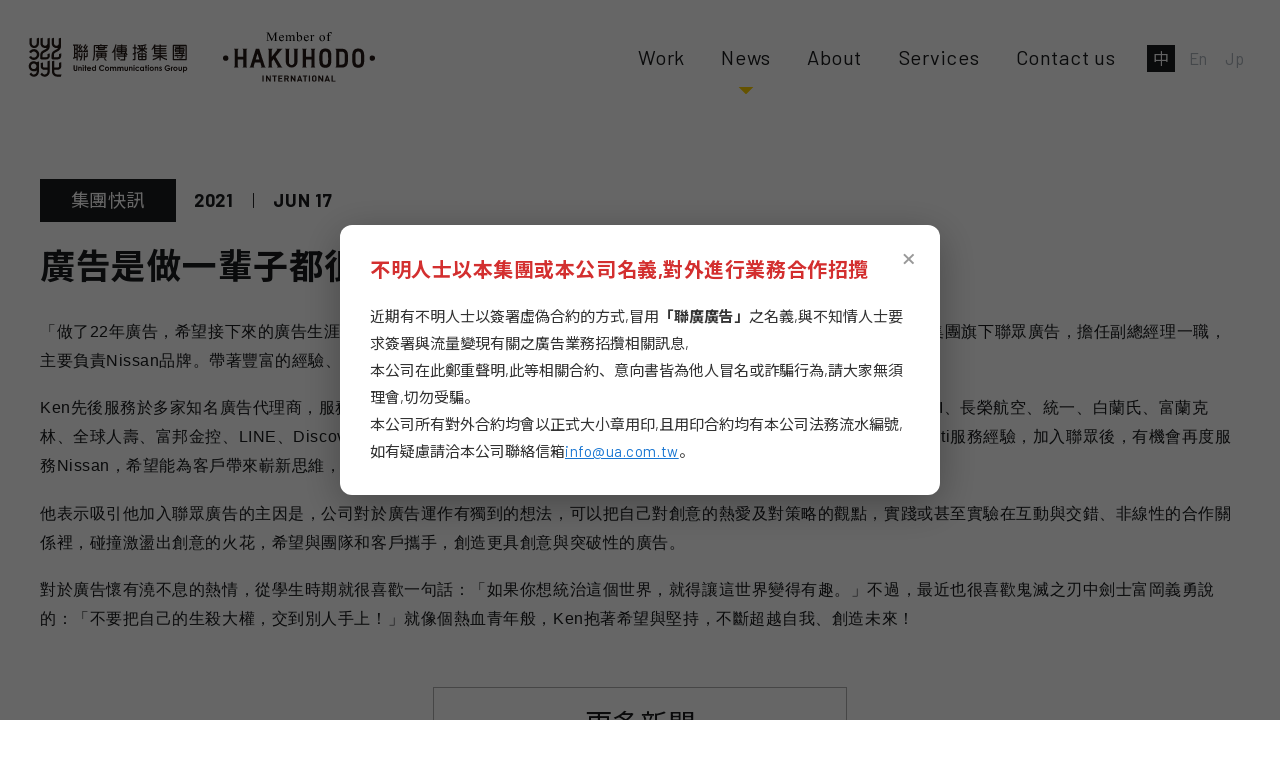

--- FILE ---
content_type: text/html; charset=UTF-8
request_url: https://www.ucgroup.com.tw/news-detail/11/
body_size: 8297
content:
<!DOCTYPE html>
<html lang="zh-TW">
	<head>
		<meta charset="UTF-8">
		<title>聯廣傳播集團 UC Group</title>
		<meta http-equiv="X-UA-Compatible" content="IE=edge, chrome=1">
		<meta name="description" content="聯廣傳播集團匯聚市場調研顧問、廣告行銷、內容行銷、數位社群行銷、公關活動、策展、媒體購買大數據分析、國內外展場設計及體驗行銷等九家不同專業公司所組成，為客戶提供全方位且精準高效的方案與高水準的執行。我們的信念：「唯有客戶成功，聯廣才算成功。」">
		<meta name="keywords" content="聯廣傳播股份有限公司、聯眾廣告、聯樂數位行銷、聯準行銷顧問、聯勤公關顧問、聯太國際公關顧問、聯一公關顧問、2008行銷傳媒、光陽波斯特、廣告公司、數位廣告公司、社群行銷、數位行銷、數位廣告、電視廣告、廣播廣告、廣告設計">
		<meta name="viewport" content="width=device-width, initial-scale=1.0, maximum-scale=1.0, shrink-to-fit=no">
		<meta name="format-detection" content="telephone=no">
		<!--FaceBook-->
		<meta property="og:type" content="website">
		<meta property="og:title" content="聯廣傳播集團 UC Group">
		<meta property="og:description" content="聯廣傳播集團匯聚市場調研顧問、廣告行銷、內容行銷、數位社群行銷、公關活動、策展、媒體購買大數據分析、國內外展場設計及體驗行銷等九家不同專業公司所組成，為客戶提供全方位且精準高效的方案與高水準的執行。我們的信念：「唯有客戶成功，聯廣才算成功。」">
		<meta property="og:url" content="https://www.ucgroup.com.tw/">
		<meta property="og:image" content="https://www.ucgroup.com.tw/images/fb_share.jpg?1630869304453">
		<link href="/images/favicon.png" rel="icon">
		<link href="/images/favicon.ico" rel="shortcut icon">
		<!--CSS-->
		<link href="/css/style.min.css" rel="stylesheet">
	</head>
	<body>
		<main class="page d-flex flex-column" id="news-detail">
			<header class="navbar navbar-expand-lg w-100 sticky-top">
	<nav class="container-xxl px-0">
		<div class="navbar-logo d-flex align-items-center ml-4 ml-xxl-0"><a class="navbar-brand" href="/" target="_self" title="UCG"><img class="img-fluid" src="/images/UCG_logo.svg" alt="UCGLogo"></a><a class="navbar-brand" href="https://www.hakuhodo-global.com/" target="_blank" title="HAKUHODO"><img class="img-fluid" src="/images/HAKUHODO_logo.svg" alt="HAKUHODO Logo"></a></div>
		<button class="navbar-toggler border-0 mr-4" id="navbar-toggler" type="button" data-bs-toggle="collapse" data-bs-target="#navbar-collapse" aria-controls="navbar-collapse" aria-expanded="false"><span class="navbar-toggler-icon"></span></button>
		<div class="navbar-collapse collapse multi-collapse pr-lg-4 pr-xxl-0 py-5 py-lg-0" id="navbar-collapse">
			<ul class="navbar-nav">
				<li class="nav-item"><a class="nav-link text-center position-relative mb-5 mb-lg-0 mr-lg-3 "	href="/work/">Work<i class="d-block icon-red icon-arrow-down"></i></a></li>
				<li class="nav-item"><a class="nav-link text-center position-relative mb-5 mb-lg-0 mr-lg-3 active"	href="/news/">News<i class="d-block icon-yellow icon-arrow-down"></i></a></li>
				<li class="nav-item"><a class="nav-link text-center position-relative mb-5 mb-lg-0 mr-lg-3 "	href="/about/">About<i class="d-block icon-blue icon-arrow-down"></i></a></li>
				<li class="nav-item"><a class="nav-link text-center position-relative mb-5 mb-lg-0 mr-lg-3 "	href="/services/">Services<i class="d-block icon-red icon-arrow-down"></i></a></li>
				<li class="nav-item"><a class="nav-link text-center position-relative mb-5 mb-lg-0 mr-lg-3 "	id="nav-contact" onclick="goToContact(1);" tabindex="-1" role="button">Contact us<i class="d-block icon-yellow icon-arrow-down"></i></a></li>
			</ul>
			<ul class="navbar-nav flex-row justify-content-center py-3 py-xxl-0">
				<li class="nav-item px-3 px-lg-1"><a class="btn btn-lang p-0 active" href="/">中</a></li>
				<li class="nav-item px-3 px-lg-1"><a class="btn btn-lang p-0" href="/en/">En</a></li>
				<li class="nav-item px-3 px-lg-1"><a class="btn btn-lang p-0" href="/jp/">Jp</a></li>
			</ul>
		</div>
	</nav>
</header>
			<section class="flex-grow-1">
				<div class="container-xxl pt-5 pt-lg-6">
					<div class="row no-gutters align-items-center mb-3">
						<button class="btn btn-sm btn-dark">集團快訊</button>
						<h6 class="text-uppercase mb-0 ml-3">2021<span class="font-weight-light px-3">|</span>JUN 17</h6>
					</div>
					<h2 class="mb-4">廣告是做一輩子都很有趣的事 資深廣告人劉坤仁加入聯眾</h2>
										<div class="text mb-4 mb-lg-5">
						<p><span style="font-family:Arial,Helvetica,sans-serif"><span style="font-size:12pt">「做了22年廣告，希望接下來的廣告生涯可以做喜歡、做擅長、做『被需要』。」劉坤仁(Ken)於五月中正式加入格威傳媒集團旗下聯眾廣告，擔任副總經理一職，主要負責Nissan品牌。帶著豐富的經驗、獨到的觀點，以及對廣告的熱情，將為聯眾廣告注入新戰力。 </span></span></p>

<p><span style="font-family:Arial,Helvetica,sans-serif"><span style="font-size:12pt">Ken先後服務於多家知名廣告代理商，服務客戶範疇囊括汽車、FMCG、航空、金融、醫藥等產業，包括NISSAN、INFINITI、長榮航空、統一、白蘭氏、富蘭克林、全球人壽、富邦金控、LINE、Discovery頻道、Zespri奇異果、善存等品牌。尤其是之前擁有超過10年的Nissan和Infiniti服務經驗，加入聯眾後，有機會再度服務Nissan，希望能為客戶帶來嶄新思維，創造新成績。</span></span></p>

<p><span style="font-family:Arial,Helvetica,sans-serif"><span style="font-size:12pt">他表示吸引他加入聯眾廣告的主因是，公司對於廣告運作有獨到的想法，可以把自己對創意的熱愛及對策略的觀點，實踐或甚至實驗在互動與交錯、非線性的合作關係裡，碰撞激盪出創意的火花，希望與團隊和客戶攜手，創造更具創意與突破性的廣告。</span></span></p>

<p><span style="font-family:Arial,Helvetica,sans-serif"><span style="font-size:12pt">對於廣告懷有澆不息的熱情，從學生時期就很喜歡一句話：「如果你想統治這個世界，就得讓這世界變得有趣。」不過，最近也很喜歡鬼滅之刃中劍士富岡義勇說的：「不要把自己的生殺大權，交到別人手上！」就像個熱血青年般，Ken抱著希望與堅持，不斷超越自我、創造未來！</span></span></p>
					</div>
					<div class="row"><a class="btn btn-lg btn-outline-dark col-7 col-lg-4 m-auto" href="/news/">更多新聞</a></div>
				</div>
			</section>
			<!-- go top button-->
<div class="gotop text-right sticky-bottom p-2">
	<button class="btn transform-fadein text-gray p-0" onclick="scrollToElem()"><i class="d-block icon-gray icon-arrow-up"></i>Top</button>
</div>
<footer class="border-top bg-white">
	<div class="container-xxl py-4 py-md-4">
		<div class="row flex-md-row-reverse no-gutters align-items-center">
			<div class="col-12 col-xl-auto mb-3 mb-xl-0">
				
				<div class="row no-gutters">
					<div class="col-12 col-sm-6 col-xl-auto">
						<p class="mb-1 mb-md-2"><b>T&ensp;</b> +886-2-2627-8806</p>
						<p class="mb-1 mb-md-2"><b>F&ensp;</b> +886-2-2627-5856</p>
					</div>
					<div class="col-12 col-sm-6 col-xl-auto pl-xl-5">
						<p class="mb-1 mb-md-2"><b>E&ensp;</b> ucg_info@ua.com.tw</p>
						<p class="mb-1 mb-md-2">106台北市大安區忠孝東路四段285號3樓</p>
					</div>
				</div>
				<div class="row no-gutters">
					<p class="mb-0">© 2021 United Communications Group All rights reserved.</p>
				</div>
			</div>
			<div class="col">
				
				<p class="mb-0">
					<a href="https://www.google.com/partners/agency?id=7776614602" target="_blank">
						<img src="https://www.gstatic.com/partners/badge/images/2022/PartnerBadgeClickable.svg" style="width: 100px; height:auto"/>
					</a>
				</p>
			</div>
		</div>
	</div>
</footer>		</main>
		<!--Javascript-->
		<script src="/js/libs/bootstrap-5.1.0.min.js"></script>
		<script src="/js/script.min.js"></script>
	</body>
</html>

--- FILE ---
content_type: application/javascript
request_url: https://www.ucgroup.com.tw/js/script.min.js
body_size: 9334
content:
"use strict";

let ar = {};
ar.main = document.querySelector("main");
ar.header = document.querySelector("header");
ar.navbar_toggler = document.getElementById("navbar-toggler");
ar.navbar_collapse = document.getElementById("navbar-collapse");
ar.nav_contact = document.getElementById("nav-contact");
ar.contact = document.getElementById("index-contact");
ar.ucg_contact = "UCG_contact";
ar.contac_storage = sessionStorage.getItem(ar.ucg_contact);
ar.scrollTop = document.documentElement.scrollTop || document.body.scrollTop;

// Cookie utilities
const setCookie = (name, value, days) => {
  const date = new Date();
  date.setTime(date.getTime() + (days * 24 * 60 * 60 * 1000));
  const expires = "expires=" + date.toUTCString();
  document.cookie = name + "=" + value + ";" + expires + ";path=/";
};

const getCookie = (name) => {
  const nameEQ = name + "=";
  const ca = document.cookie.split(';');
  for(let i = 0; i < ca.length; i++) {
    let c = ca[i];
    while (c.charAt(0) == ' ') c = c.substring(1, c.length);
    if (c.indexOf(nameEQ) == 0) return c.substring(nameEQ.length, c.length);
  }
  return null;
};

// Popup content by language
const getPopupContent = () => {
  const path = window.location.pathname;
  let lang = 'zh'; // default Chinese
  
  if (path.includes('/en')) {
    lang = 'en';
  } else if (path.includes('/jp')) {
    lang = 'jp';
  }
  
  const content = {
    zh: {
      title: '不明人士以本集團或本公司名義,對外進行業務合作招攬',
      message: '近期有不明人士以簽署虛偽合約的方式,冒用<strong style="font-weight: bold;">「聯廣廣告」</strong>之名義,與不知情人士要求簽署與流量變現有關之廣告業務招攬相關訊息,<br>本公司在此鄭重聲明,此等相關合約、意向書皆為他人冒名或詐騙行為,請大家無須理會,切勿受騙。<br>本公司所有對外合約均會以正式大小章用印,且用印合約均有本公司法務流水編號,如有疑慮請洽本公司聯絡信箱<a href="mailto:info@ua.com.tw" style="color: #1976d2; text-decoration: underline;">info@ua.com.tw</a>。'
    },
    en: {
      title: 'Warning: Fraudulent Business Solicitations',
      message: 'Recently, unidentified individuals have been falsely using the name of "United Advertising" to solicit advertising business related to traffic monetization by signing fraudulent contracts with unsuspecting parties.<br>We hereby solemnly declare that such contracts and letters of intent are fraudulent acts committed by impersonators. Please disregard them and do not be deceived.<br>All of our external contracts are officially stamped with our company seal and have legal serial numbers. If you have any concerns, please contact us at <a href="mailto:info@ua.com.tw" style="color: #1976d2; text-decoration: underline;">info@ua.com.tw</a>.'
    },
    jp: {
      title: '警告:不審者による事業提携の勧誘',
      message: '最近、不審者が「聯廣廣告」の名義を騙り、虚偽の契約を締結する方法で、トラフィック収益化に関連する広告事業の勧誘を行っています。<br>当社は、このような契約書や意向書はすべて他人による詐欺行為であることを厳粛に宣言します。どうぞ無視し、騙されないようご注意ください。<br>当社のすべての対外契約は正式な社印が押印され、法務部門の管理番号が付与されています。ご不明な点がございましたら、<a href="mailto:info@ua.com.tw" style="color: #1976d2; text-decoration: underline;">info@ua.com.tw</a>までお問い合わせください。'
    }
  };
  
  return content[lang];
};

// Create and show popup
const showWarningPopup = () => {
  const cookieName = 'ucg_warning_popup';
  const cookieValue = getCookie(cookieName);
  
  // Check if popup was already shown today
  if (cookieValue) {
    return;
  }
  
  const content = getPopupContent();
  
  // Create popup overlay
  const overlay = document.createElement('div');
  overlay.id = 'warning-popup-overlay';
  overlay.style.cssText = 'position: fixed; top: 0; left: 0; width: 100%; height: 100%; background: rgba(0,0,0,0.6); z-index: 9999; display: flex; align-items: center; justify-content: center; padding: 20px;';
  
  // Create popup container
  const popup = document.createElement('div');
  popup.id = 'warning-popup';
  popup.style.cssText = 'background: white; border-radius: 12px; max-width: 600px; width: 100%; padding: 30px; position: relative; box-shadow: 0 10px 40px rgba(0,0,0,0.3); animation: popupFadeIn 0.3s ease-out;';
  
  // Create close button
  const closeBtn = document.createElement('button');
  closeBtn.innerHTML = '&times;';
  closeBtn.style.cssText = 'position: absolute; top: 15px; right: 15px; background: none; border: none; font-size: 32px; color: #999; cursor: pointer; line-height: 1; padding: 0; width: 32px; height: 32px; display: flex; align-items: center; justify-content: center; transition: color 0.2s;';
  closeBtn.onmouseover = () => closeBtn.style.color = '#333';
  closeBtn.onmouseout = () => closeBtn.style.color = '#999';
  
  // Create title
  const title = document.createElement('h3');
  title.textContent = content.title;
  title.style.cssText = 'margin: 0 0 20px 0; padding-right: 30px; font-size: 20px; font-weight: bold; color: #d32f2f; line-height: 1.4;';
  
  // Create message
  const message = document.createElement('div');
  message.innerHTML = content.message;
  message.style.cssText = 'color: #333; font-size: 15px; line-height: 1.8;';
  
  // Assemble popup
  popup.appendChild(closeBtn);
  popup.appendChild(title);
  popup.appendChild(message);
  overlay.appendChild(popup);
  
  // Add animation keyframes
  if (!document.getElementById('popup-animation-style')) {
    const style = document.createElement('style');
    style.id = 'popup-animation-style';
    style.textContent = '@keyframes popupFadeIn { from { opacity: 0; transform: scale(0.9); } to { opacity: 1; transform: scale(1); } }';
    document.head.appendChild(style);
  }
  
  // Close popup function
  const closePopup = () => {
    overlay.style.opacity = '0';
    overlay.style.transition = 'opacity 0.3s';
    setTimeout(() => {
      overlay.remove();
    }, 300);
    setCookie(cookieName, '1', 1); // Set cookie for 1 day
  };
  
  // Event listeners
  closeBtn.onclick = closePopup;
  overlay.onclick = (e) => {
    if (e.target === overlay) {
      closePopup();
    }
  };
  
  // Add to body
  document.body.appendChild(overlay);
};

const clientSize = () => {
  ar.width = document.documentElement.offsetWidth;
  ar.width >= 992 && navbarCollapse();
  ar.headerH = ar.header.clientHeight;
};

const initEvent = () => {
  ar.main.style.opacity = 1;
  
  ar.navbar_collapse.addEventListener("show.bs.collapse", (e => {
    document.body.classList.add("overflow-hidden");
  }));
  
  ar.navbar_collapse.addEventListener("hide.bs.collapse", (() => {
    document.body.classList.remove("overflow-hidden");
  }));

  const e = "UCG_intro";
  const t = sessionStorage.getItem(e);
  const a = document.getElementById("index-video");
  
  if (a) {
    if (t) {
      a.pause();
      ar.main.classList.add("animated");
    } else {
      sessionStorage.setItem(e, 1);
      ar.scrollTop = 0;
      document.body.classList.add("overflow-hidden");
      document.getElementById("skip").onclick = function() {
        location.reload();
      };
      a.onended = function() {
        // location.reload();
        document.body.classList.remove("overflow-hidden");
        ar.main.classList.add("animated");
      };
    }
  } else {
    ar.main.classList.add("animated");
  }
  
  if (ar.contac_storage) {
    setTimeout((() => {
      scrollToElem(ar.contact, 1);
    }), 300);
    sessionStorage.removeItem(ar.ucg_contact);
  }
  
  scrollEvent();
};

function scrollEvent() {
  if (ar.scrollTop > 0) {
    ar.header.classList.add("on");
  } else {
    ar.header.classList.remove("on");
  }
  
  if (ar.contact) {
    let e = ar.contact.offsetTop;
    let t = e + ar.contact.clientHeight;
    if (-300 <= ar.scrollTop - e && ar.scrollTop - t < -300) {
      ar.nav_contact.classList.add("active");
    } else {
      ar.nav_contact.classList.remove("active");
    }
  }
}

function goToContact(e) {
  if (ar.contact) {
    scrollToElem(ar.contact);
  } else {
    location.href = 1 == e ? "/" : 2 == e ? "/en/" : 3 == e ? "/jp/" : ".";
    sessionStorage.setItem(ar.ucg_contact, 1);
  }
}

function scrollToElem(e, t) {
  let a = e ? e.offsetTop - ar.headerH : 0;
  window.scrollTo({
    top: a,
    behavior: t ? "instant" : "smooth"
  });
  navbarCollapse();
}

function navbarCollapse() {
  if ("true" == ar.navbar_toggler.getAttribute("aria-expanded")) {
    ar.navbar_toggler.click();
  }
}

function tag(e, t, a, o) {
  gtag("event", e, {
    event_category: t,
    event_label: a,
    value: o
  });
}

window.addEventListener("scroll", (() => {
  ar.scrollTop = document.documentElement.scrollTop || document.body.scrollTop;
  document.querySelector(".gotop").style.opacity = ar.scrollTop > 50 ? 1 : 0;
  scrollEvent();
}));

window.addEventListener("resize", (() => {
  clientSize();
  scrollEvent();
}));

document.addEventListener("DOMContentLoaded", (() => {
  clientSize();
  initEvent();
  showWarningPopup();
}));

--- FILE ---
content_type: image/svg+xml
request_url: https://www.ucgroup.com.tw/images/HAKUHODO_logo.svg
body_size: 9719
content:
<svg id="圖層_1" data-name="圖層 1" xmlns="http://www.w3.org/2000/svg" viewBox="0 0 136.7 45.21"><defs><style>.cls-1{fill:#231815;}</style></defs><path class="cls-1" d="M38.92,48V42.25H40V48Z" transform="translate(-3.47 -2.81)"/><path class="cls-1" d="M45.51,48l-2.26-3.51V48H42.13V42.25h1l2.26,3.51V42.25h1.12V48Z" transform="translate(-3.47 -2.81)"/><path class="cls-1" d="M50.35,43.25V48H49.23V43.25H47.74v-1h4.1v1Z" transform="translate(-3.47 -2.81)"/><path class="cls-1" d="M53.15,48V42.25h3.77v1H54.27v1.34h2.25v1H54.27V47h2.65v1Z" transform="translate(-3.47 -2.81)"/><path class="cls-1" d="M61.65,48l-1.12-2.28h-.8V48H58.61V42.25h2.24a2.13,2.13,0,0,1,.78.14,1.87,1.87,0,0,1,.59.38,1.5,1.5,0,0,1,.36.56,1.67,1.67,0,0,1,.13.67,1.55,1.55,0,0,1-.09.55,1.59,1.59,0,0,1-.22.43,1.47,1.47,0,0,1-.34.32,1.53,1.53,0,0,1-.4.21L62.94,48Zm-.06-4a.7.7,0,0,0-.22-.54.82.82,0,0,0-.59-.21H59.73v1.51h1.05a.82.82,0,0,0,.59-.21A.71.71,0,0,0,61.59,44Z" transform="translate(-3.47 -2.81)"/><path class="cls-1" d="M67.73,48l-2.27-3.51V48H64.35V42.25h1l2.27,3.51V42.25h1.11V48Z" transform="translate(-3.47 -2.81)"/><path class="cls-1" d="M73.75,48l-.33-1h-2L71,48H69.87L72,42.25h.88L74.92,48Zm-1.33-4L71.7,46h1.42Z" transform="translate(-3.47 -2.81)"/><path class="cls-1" d="M77.81,43.25V48H76.69V43.25H75.2v-1h4.1v1Z" transform="translate(-3.47 -2.81)"/><path class="cls-1" d="M80.61,48V42.25h1.12V48Z" transform="translate(-3.47 -2.81)"/><path class="cls-1" d="M87.62,45.11c0,.28,0,.52,0,.74a5.39,5.39,0,0,1-.07.61,2.21,2.21,0,0,1-.18.51,1.61,1.61,0,0,1-.33.45,2,2,0,0,1-.66.44,2.08,2.08,0,0,1-.87.16,2.14,2.14,0,0,1-.87-.16,2,2,0,0,1-.66-.44,1.84,1.84,0,0,1-.33-.45,1.8,1.8,0,0,1-.17-.51,3.78,3.78,0,0,1-.07-.61c0-.22,0-.46,0-.74s0-.52,0-.74a3.53,3.53,0,0,1,.07-.6,1.61,1.61,0,0,1,.17-.51,1.53,1.53,0,0,1,.33-.45,2.15,2.15,0,0,1,.66-.45,2.33,2.33,0,0,1,.87-.15,2.26,2.26,0,0,1,.87.15,2.15,2.15,0,0,1,.66.45,1.37,1.37,0,0,1,.33.45,1.92,1.92,0,0,1,.18.51,5,5,0,0,1,.07.6C87.61,44.59,87.62,44.84,87.62,45.11Zm-1.12,0a6.75,6.75,0,0,0,0-.68c0-.17,0-.32,0-.44a1,1,0,0,0-.09-.29.8.8,0,0,0-.13-.19.84.84,0,0,0-.3-.22.93.93,0,0,0-.42-.09.91.91,0,0,0-.41.09,1,1,0,0,0-.31.22.8.8,0,0,0-.13.19,1,1,0,0,0-.08.29,2.55,2.55,0,0,0,0,.44c0,.18,0,.41,0,.68s0,.5,0,.68a2.33,2.33,0,0,0,0,.44.85.85,0,0,0,.08.28.69.69,0,0,0,.13.2,1.19,1.19,0,0,0,.31.23.91.91,0,0,0,.41.08.93.93,0,0,0,.42-.08,1,1,0,0,0,.3-.23.69.69,0,0,0,.13-.2.84.84,0,0,0,.09-.28,3.94,3.94,0,0,0,0-.44A6.65,6.65,0,0,0,86.5,45.11Z" transform="translate(-3.47 -2.81)"/><path class="cls-1" d="M92.54,48l-2.26-3.51V48H89.16V42.25h1l2.26,3.51V42.25h1.12V48Z" transform="translate(-3.47 -2.81)"/><path class="cls-1" d="M98.57,48l-.34-1h-2l-.35,1H94.69l2.08-5.72h.87L99.73,48Zm-1.34-4L96.51,46h1.42Z" transform="translate(-3.47 -2.81)"/><path class="cls-1" d="M101,48V42.25h1.12V47h2.59v1Z" transform="translate(-3.47 -2.81)"/><circle class="cls-1" cx="134.27" cy="23.77" r="2.43"/><circle class="cls-1" cx="2.43" cy="23.77" r="2.43"/><path class="cls-1" d="M66.84,18l.76.95V29.56c0,1.3-.11,1.77-.6,2.34a2.45,2.45,0,0,1-3.66,0c-.49-.57-.6-1-.6-2.34V19L63.5,18H59.13l.76.95V30.08a5.29,5.29,0,0,0,10.57,0V19l.76-.95Z" transform="translate(-3.47 -2.81)"/><path class="cls-1" d="M100.74,22.38a5.29,5.29,0,0,0-10.49,0,28.64,28.64,0,0,0-.14,4.2,28.77,28.77,0,0,0,.14,4.2,5.29,5.29,0,0,0,10.49,0,28.77,28.77,0,0,0,.14-4.2A28.64,28.64,0,0,0,100.74,22.38Zm-2.82,8.05a2.43,2.43,0,0,1-4.85,0c0-.92-.08-2.38-.08-3.85s0-2.94.08-3.86a2.43,2.43,0,0,1,4.85,0c0,.92.08,2.39.08,3.86S98,29.51,97.92,30.43Z" transform="translate(-3.47 -2.81)"/><path class="cls-1" d="M130.31,22.38a5.29,5.29,0,0,0-10.49,0,28.64,28.64,0,0,0-.14,4.2,28.77,28.77,0,0,0,.14,4.2,5.29,5.29,0,0,0,10.49,0,32.48,32.48,0,0,0,.13-4.2A32.32,32.32,0,0,0,130.31,22.38Zm-2.82,8.05a2.43,2.43,0,0,1-4.85,0c-.06-.92-.08-2.38-.08-3.85s0-2.94.08-3.86a2.43,2.43,0,0,1,4.85,0c.05.92.07,2.39.07,3.86S127.54,29.51,127.49,30.43Z" transform="translate(-3.47 -2.81)"/><polygon class="cls-1" points="21.05 16.16 21.81 15.21 17.43 15.21 18.19 16.16 18.19 22.44 13.34 22.44 13.34 16.16 14.1 15.21 9.72 15.21 10.48 16.16 10.48 31.37 9.72 32.32 14.1 32.32 13.34 31.37 13.34 25.09 18.19 25.09 18.19 31.37 17.43 32.32 21.81 32.32 21.05 31.37 21.05 16.16"/><polygon class="cls-1" points="47.31 22.45 52.45 16.16 53.62 15.21 48.02 15.21 48.79 16.16 43.91 22.42 43.91 16.16 44.67 15.21 40.29 15.21 41.05 16.16 41.05 31.37 40.29 32.32 44.67 32.32 43.91 31.37 43.91 26.61 45.53 24.63 49.26 31.37 48.51 32.32 53.59 32.32 52.55 31.37 47.31 22.45"/><path class="cls-1" d="M36,18H33L28,34.18l-.9,1h4.65l-.77-1,1.11-3.64H37l1.11,3.64-.77,1H42l-.9-1ZM32.87,27.9l1.65-5.43,1.64,5.43Z" transform="translate(-3.47 -2.81)"/><polygon class="cls-1" points="82.35 16.16 83.11 15.21 78.73 15.21 79.49 16.16 79.49 22.44 74.64 22.44 74.64 16.16 75.4 15.21 71.02 15.21 71.78 16.16 71.78 31.37 71.02 32.32 75.4 32.32 74.64 31.37 74.64 25.09 79.49 25.09 79.49 31.37 78.73 32.32 83.11 32.32 82.35 31.37 82.35 16.16"/><path class="cls-1" d="M115.71,22.66C115.35,20,113.92,18,110.06,18h-5.63l.76.95V34.18l-.76,1h5.63c3.86,0,5.29-2,5.65-4.64a36.15,36.15,0,0,0,.13-3.91A36.28,36.28,0,0,0,115.71,22.66Zm-2.81,7.51c-.08,1.32-.83,2.31-2.73,2.31h-2.12V20.67h2.12c1.9,0,2.65,1,2.73,2.31,0,.69.07,2.14.07,3.6S113,29.49,112.9,30.17Z" transform="translate(-3.47 -2.81)"/><path d="M47.07,11.08,44,4.44V9.72a1.66,1.66,0,0,0,.15.9.86.86,0,0,0,.69.25h.27v.21H42.39v-.21h.28a.79.79,0,0,0,.71-.31,1.77,1.77,0,0,0,.13-.84V4.56a1.78,1.78,0,0,0-.12-.76.68.68,0,0,0-.3-.28,1.72,1.72,0,0,0-.7-.11V3.19h2.23l2.86,6.18L50.3,3.19h2.23v.22h-.27a.8.8,0,0,0-.71.3,1.73,1.73,0,0,0-.13.85V9.72a1.54,1.54,0,0,0,.16.9.83.83,0,0,0,.68.25h.27v.21H49.18v-.21h.28a.77.77,0,0,0,.71-.31,1.65,1.65,0,0,0,.13-.84V4.44l-3,6.64Z" transform="translate(-3.47 -2.81)"/><path d="M54.65,7.76a2.74,2.74,0,0,0,.57,1.86,1.78,1.78,0,0,0,1.37.68A1.5,1.5,0,0,0,57.5,10a2.06,2.06,0,0,0,.65-1l.18.12a2.79,2.79,0,0,1-.71,1.45,1.88,1.88,0,0,1-1.47.66,2.13,2.13,0,0,1-1.64-.75,2.85,2.85,0,0,1-.69-2,3.07,3.07,0,0,1,.7-2.13,2.3,2.3,0,0,1,1.76-.77,2,2,0,0,1,1.47.59,2.15,2.15,0,0,1,.58,1.58Zm0-.34h2.47A2,2,0,0,0,57,6.7a1.08,1.08,0,0,0-.43-.51A1.12,1.12,0,0,0,56,6a1.23,1.23,0,0,0-.87.38A1.63,1.63,0,0,0,54.65,7.42Z" transform="translate(-3.47 -2.81)"/><path d="M61.22,6.73c.39-.39.62-.61.69-.67a1.91,1.91,0,0,1,.56-.34,1.61,1.61,0,0,1,.6-.12,1.3,1.3,0,0,1,.86.29,1.41,1.41,0,0,1,.48.84,4.3,4.3,0,0,1,1-.92,1.87,1.87,0,0,1,.85-.21,1.38,1.38,0,0,1,.76.21,1.5,1.5,0,0,1,.52.72,3.34,3.34,0,0,1,.13,1.06V9.88a2.09,2.09,0,0,0,.07.68.47.47,0,0,0,.22.22,1.05,1.05,0,0,0,.51.09v.21H65.85v-.21H66a.94.94,0,0,0,.54-.13.56.56,0,0,0,.19-.3,4.92,4.92,0,0,0,0-.56V7.59a1.86,1.86,0,0,0-.16-.92.78.78,0,0,0-.72-.38,1.39,1.39,0,0,0-.62.16,3.29,3.29,0,0,0-.76.57V9.88a2.25,2.25,0,0,0,.06.68.55.55,0,0,0,.23.22,1.37,1.37,0,0,0,.58.09v.21H62.63v-.21a1.22,1.22,0,0,0,.6-.1.51.51,0,0,0,.23-.32,2.86,2.86,0,0,0,0-.57V7.59a1.72,1.72,0,0,0-.19-.94.81.81,0,0,0-.71-.37,1.25,1.25,0,0,0-.63.17,2.37,2.37,0,0,0-.74.57V9.88a2,2,0,0,0,.07.68.49.49,0,0,0,.22.23,1.23,1.23,0,0,0,.58.08v.21H59.45v-.21a1,1,0,0,0,.51-.08.46.46,0,0,0,.22-.25,1.84,1.84,0,0,0,.08-.66v-2a8.23,8.23,0,0,0,0-1.13.49.49,0,0,0-.13-.27.36.36,0,0,0-.24-.07,1.08,1.08,0,0,0-.39.09l-.09-.21L61,5.6h.25Z" transform="translate(-3.47 -2.81)"/><path d="M71,6.67A2.14,2.14,0,0,1,72.63,5.6a1.84,1.84,0,0,1,1.43.7,2.79,2.79,0,0,1,.61,1.91,3,3,0,0,1-.94,2.29,2.59,2.59,0,0,1-1.8.75,2.89,2.89,0,0,1-1-.17,4.39,4.39,0,0,1-1-.51V5.05a10.28,10.28,0,0,0,0-1.12.49.49,0,0,0-.14-.28.36.36,0,0,0-.23-.08,1.05,1.05,0,0,0-.41.1l-.08-.21,1.6-.65H71Zm0,.38v3.18a2.18,2.18,0,0,0,.61.44,1.51,1.51,0,0,0,.65.15,1.28,1.28,0,0,0,1-.58,2.72,2.72,0,0,0,.45-1.69A2.44,2.44,0,0,0,73.21,7a1.36,1.36,0,0,0-1-.55,1.43,1.43,0,0,0-.62.16A2.68,2.68,0,0,0,71,7.05Z" transform="translate(-3.47 -2.81)"/><path d="M77,7.76a2.74,2.74,0,0,0,.57,1.86,1.78,1.78,0,0,0,1.37.68A1.5,1.5,0,0,0,79.8,10a2.06,2.06,0,0,0,.65-1l.18.12a2.79,2.79,0,0,1-.71,1.45,1.88,1.88,0,0,1-1.47.66,2.13,2.13,0,0,1-1.64-.75,2.85,2.85,0,0,1-.69-2,3.07,3.07,0,0,1,.7-2.13,2.3,2.3,0,0,1,1.76-.77,2,2,0,0,1,1.47.59,2.15,2.15,0,0,1,.58,1.58Zm0-.34h2.46a2.1,2.1,0,0,0-.12-.72,1.08,1.08,0,0,0-.43-.51,1.12,1.12,0,0,0-.6-.19,1.23,1.23,0,0,0-.87.38A1.63,1.63,0,0,0,77,7.42Z" transform="translate(-3.47 -2.81)"/><path d="M83.5,5.6V6.79c.44-.79.9-1.19,1.37-1.19a.75.75,0,0,1,.53.19.6.6,0,0,1,.21.45.56.56,0,0,1-.15.39.53.53,0,0,1-.37.15.73.73,0,0,1-.45-.2.81.81,0,0,0-.38-.2A.33.33,0,0,0,84,6.5a2.61,2.61,0,0,0-.54.78V9.84a1.5,1.5,0,0,0,.11.67.65.65,0,0,0,.26.26,1.22,1.22,0,0,0,.56.1v.21H81.7v-.21a1.17,1.17,0,0,0,.6-.12.55.55,0,0,0,.21-.3,3,3,0,0,0,0-.57V7.82a9.6,9.6,0,0,0,0-1.11.47.47,0,0,0-.14-.26.42.42,0,0,0-.26-.08,1.08,1.08,0,0,0-.4.09l-.06-.21,1.61-.65Z" transform="translate(-3.47 -2.81)"/><path d="M92.68,5.6a2.33,2.33,0,0,1,1.94.92,2.78,2.78,0,0,1,.63,1.8,3.39,3.39,0,0,1-.35,1.45,2.45,2.45,0,0,1-2.28,1.48,2.26,2.26,0,0,1-1.92-1,3,3,0,0,1-.6-1.82A3.16,3.16,0,0,1,90.47,7,2.39,2.39,0,0,1,92.68,5.6ZM92.5,6a1.24,1.24,0,0,0-.62.19,1.2,1.2,0,0,0-.5.64A3.05,3.05,0,0,0,91.18,8a4.09,4.09,0,0,0,.47,2,1.37,1.37,0,0,0,1.22.84,1.15,1.15,0,0,0,.93-.46,2.7,2.7,0,0,0,.36-1.6,3.65,3.65,0,0,0-.61-2.24A1.25,1.25,0,0,0,92.5,6Z" transform="translate(-3.47 -2.81)"/><path d="M98.71,6.17v3.5a1.72,1.72,0,0,0,.16.95.73.73,0,0,0,.58.25h.48v.21H96.75v-.21H97a.88.88,0,0,0,.42-.11.64.64,0,0,0,.27-.32,3,3,0,0,0,.07-.77V6.17h-1V5.75h1V5.4A3.14,3.14,0,0,1,98,4.06a2.21,2.21,0,0,1,.79-.9A2.17,2.17,0,0,1,100,2.82a1.75,1.75,0,0,1,1.12.4.72.72,0,0,1,.34.58.46.46,0,0,1-.15.33.44.44,0,0,1-.33.16.5.5,0,0,1-.28-.1,1.4,1.4,0,0,1-.36-.41,1.41,1.41,0,0,0-.4-.43.77.77,0,0,0-.4-.11.73.73,0,0,0-.45.14.78.78,0,0,0-.27.45,8.64,8.64,0,0,0-.08,1.54v.38h1.37v.42Z" transform="translate(-3.47 -2.81)"/></svg>

--- FILE ---
content_type: image/svg+xml
request_url: https://www.ucgroup.com.tw/images/UCG_logo.svg
body_size: 14827
content:
<?xml version="1.0" encoding="UTF-8"?>
<svg id="_圖層_1" data-name="圖層_1" xmlns="http://www.w3.org/2000/svg" xmlns:xlink="http://www.w3.org/1999/xlink" version="1.1" viewBox="0 0 415 225.6">
  <!-- Generator: Adobe Illustrator 29.2.1, SVG Export Plug-In . SVG Version: 2.1.0 Build 116)  -->
  <defs>
    <style>
      .st0 {
        fill: #231815;
      }
    </style>
  </defs>
  <g>
    <path class="st0" d="M18.5,89.5c6.6,0,12-5.4,12-12v-14.3l-5.8,1.8v12.5c0,3.4-2.8,6.2-6.2,6.2s-6.2-2.8-6.2-6.2v-14.3l-5.8,1.8v12.5c0,6.6,5.4,12,12,12Z"/>
    <path class="st0" d="M24.7,125.4c-2.1-1.5-4.7-2.4-7.5-2.4-7.1,0-12.9,5.8-12.9,12.9s5.8,12.9,12.9,12.9,5.4-.9,7.5-2.4v3.3c0,3.9-3.2,7.1-7.1,7.1s-3.4-.6-4.6-1.7c-1-.9-1.8-2-2.2-3.3l-4.5,4.1c.7,1.3,1.7,2.5,2.9,3.6,2.3,2,5.3,3.1,8.4,3.1,7.1,0,12.9-5.8,12.9-12.9v-26.2l-5.8,1.8h0ZM17.2,143.1c-3.9,0-7.1-3.2-7.1-7.1s3.2-7.1,7.1-7.1,7.1,3.2,7.1,7.1-3.2,7.1-7.1,7.1Z"/>
    <path class="st0" d="M53,109.5c0,.9-.3,1.7-.9,2.3-.6.6-1.4.9-2.3.9-3.4,0-7.3,0-9.9,0v-6.2c0-3.4,2.3-4.8,6.8-7,5-2.5,11.7-6,11.7-15.6v-5.6c0-.3,0-.5,0-.8v-14.3h0s0,0,0,0l-1.3.4-4.5,1.4h0s0,0,0,0v13c-.3,3.2-3,5.6-6.2,5.6s-6.2-2.8-6.2-6.2v-14.3l-5.8,1.8v12.5c0,6.6,5.4,12,12,12s3.7-.4,5.3-1.2c-1.3,2.6-4,4.1-7.7,6-4.5,2.3-10,5.1-10,12.2v9.1c0,1.6,1.3,2.9,2.9,2.9,0,0,7.2,0,12.8,0h0c2.4,0,4.6-.9,6.3-2.6,1.7-1.7,2.6-4,2.6-6.4v-6.5l-5.8,1.8v4.7Z"/>
    <path class="st0" d="M66.1,118.4s7.2,0,12.8,0h0c2.4,0,4.6-.9,6.3-2.6,1.7-1.7,2.6-4,2.6-6.4v-6.5l-5.8,1.8v4.7c0,.9-.3,1.7-.9,2.3-.6.6-1.4.9-2.3.9-3.4,0-7.3,0-9.9,0v-6.2c0-3.4,2.3-4.8,6.8-7,5-2.5,11.7-6,11.7-15.6v-5.6c0-.3,0-.5,0-.8v-14.3l-5.8,1.8v11.9h0v1.2c-.3,3.2-3,5.6-6.2,5.6s-6.2-2.8-6.2-6.2v-14.3l-5.8,1.8v12.5c0,6.6,5.4,12,12,12s3.7-.4,5.3-1.2c-1.3,2.6-4,4.1-7.7,6-4.5,2.3-10,5.1-10,12.2v9.1c0,1.6,1.3,2.9,2.9,2.9Z"/>
    <path class="st0" d="M77.1,156.7c-4,0-7.2-3.2-7.2-7.1v-4.5h8.3c5.3,0,9.7-3.9,9.7-8.8v-11l-5.8,1.8v9.2c0,1.6-1.8,3-3.9,3h-8.3v-17.9l-5.8,1.8v26.3c0,7.1,5.8,12.9,13,12.9h9.7l1.8-5.8h-11.5Z"/>
    <path class="st0" d="M52.4,139.3h-7.9c-2,0-3.7-1.4-3.7-3v-10.1l-5.8,1.8v8.3c0,4.8,4.3,8.8,9.5,8.8h7.9v4.6c0,3.9-3.2,7.1-7.1,7.1s-5.6-1.9-6.7-4.6l-4.4,4.1c2.3,3.8,6.4,6.3,11.1,6.3,7.1,0,12.9-5.8,12.9-12.9h0v-28.3l-5.8,1.8v16.1Z"/>
    <path class="st0" d="M17.5,92.2c-5.3,0-9.9,3-12.2,7.3l5.2,3.2c1.3-2.6,4-4.5,7.1-4.5s7.8,3.5,7.8,7.8-3.5,7.8-7.8,7.8-5.8-1.8-7.1-4.5l-5.2,3.2c2.4,4.3,7,7.3,12.2,7.3,7.7,0,13.9-6.2,13.9-13.9s-6.2-13.9-13.9-13.9Z"/>
  </g>
  <g>
    <g>
      <g>
        <path class="st0" d="M229.7,80.3h-3.3c-.7,4.6-3,14.4-9.9,21.4h4.3c1.1-1.3,2-2.7,2.8-4v23.7h3.2v-28.3h-.8c2.2-5.1,3.2-9.9,3.6-12.7Z"/>
        <path class="st0" d="M253.4,105.3l.9,1.6h3.7l-3.9-6.9c.9-.6,1.5-1.6,1.5-2.7v-6.8c0-1.7-1.4-3.2-3.2-3.2h-8.3v-1.6h11.3l1-3.2h-12.2v-2h-3.2v2h-9.8v3.2h9.8v1.6h-8.3c-1.7,0-3.2,1.4-3.2,3.2v6.8c0,1.7,1.4,3.2,3.2,3.2h8.3v2.4l-11.8.7v3.2l19.7-1.2v2.9h-19.7v3.2h19.7v6.3h-9l-1,3.2h11.6c.9,0,1.6-.7,1.6-1.6v-8h3.4l1-3.2h-4.3v-3.1h1.3ZM244.2,97.2v-1.8h8.2v1.8h-8.2ZM252.4,90.4v1.8h-8.2v-1.8h8.2ZM241,90.4v1.8h-8.3v-1.8s8.3,0,8.3,0ZM232.7,97.2v-1.8s8.2,0,8.2,0v1.8h-8.2ZM244.2,100.4h6.5l1,1.8-7.5.4v-2.2Z"/>
        <polygon class="st0" points="235.2 112.7 232.7 114.7 236.2 119 238.7 117 235.2 112.7"/>
      </g>
      <path class="st0" d="M138.3,94s.3.8.7,2.1c-1.2.4-2.5.7-3.7.8,4-5.4,7.3-12.2,7.5-12.5l-2.9-1.4s-1.3,2.6-3.1,5.8l-1.9-1.2c2.3-3,3.7-6.8,3.7-7l-3-1s-1.7,4.8-4.2,7.2c-.4.3-.5.8-.5,1.3,0,.5.3.9.7,1.2l3.6,2.3c-1.4,2.2-3,4.4-4.6,6.1,0,0-.1.2-.2.3v-14.3h1.1l1-3.2h-14.6v3.2h2.5v29.3l-2.5.8v3.3l9.3-2.8v6.9h3.2v-21.6c.3.5.8.8,1.3.8,0,0,0,0,.2,0,.9,0,4.5,0,7.9-1.1.1.6.2,1.2.3,1.8l3.2-.5c-.7-4.2-1.9-7.5-1.9-7.7l-3,1.1ZM123.6,93.8h3.6v7.5h-3.6v-7.5ZM127.1,83.7v6.9h-3.6v-6.9h3.6ZM123.6,112.1v-7.5h3.6v6.4l-3.6,1.1Z"/>
      <path class="st0" d="M151.6,94s.3.8.7,2.1c-1.2.4-2.5.7-3.7.8,4-5.4,7.3-12.2,7.5-12.5l-2.9-1.4s-1.3,2.6-3.1,5.8l-1.9-1.2c2.3-3,3.7-6.8,3.7-7l-3-1s-1.7,4.8-4.2,7.2c-.4.3-.5.8-.5,1.3,0,.5.3.9.7,1.2l3.6,2.3c-1.4,2.2-3,4.4-4.6,6.1-.4.5-.6,1.1-.3,1.7.2.6.8,1,1.5,1,0,0,0,0,.2,0,.9,0,4.5,0,7.9-1.1.1.6.2,1.2.3,1.8l3.2-.5c-.7-4.2-1.9-7.5-1.9-7.7l-3,1.1Z"/>
      <path class="st0" d="M152.4,109.8h-3.7v-7.5h-3.2v18.9h3.2v-8.2h3.9c1.7,0,3.1-1.4,3.1-3.1v-7.6h-3.2v7.5Z"/>
      <polygon class="st0" points="175.5 99.2 205.6 99.2 206.6 96 175.5 96 175.5 99.2"/>
      <path class="st0" d="M181,113.9h19.8c1.7,0,3.2-1.4,3.2-3.2v-6.8c0-1.7-1.4-3.2-3.2-3.2h-19.8c-1.7,0-3.2,1.4-3.2,3.2v6.8c0,1.7,1.4,3.2,3.2,3.2ZM181.1,109h8.3v1.8h-8.2s0-1.8,0-1.8ZM192.5,110.8v-1.8h8.2v1.8h-8.2ZM200.8,105.7h-8.2v-1.8h8.2s0,1.8,0,1.8ZM189.3,104v1.8h-8.3v-1.8s8.3,0,8.3,0Z"/>
      <path class="st0" d="M303,102.8h-15.2c-1.8,0-3.3,1.5-3.3,3.3v11c0,1.8,1.5,3.3,3.3,3.3h15.2c1.8,0,3.3-1.5,3.3-3.3v-11c0-1.8-1.5-3.3-3.3-3.3ZM303,106.1v3.6h-6.1v-3.7h6c0,0,0,0,0,0ZM287.8,106h6v3.7h-6.1v-3.6c0,0,0,0,0,0ZM287.7,117.1v-4.2h6.1v4.2h-6c0,0,0,0,0,0ZM303,117.2h-6v-4.2h6.1v4.2c0,0,0,0,0,0Z"/>
      <path class="st0" d="M344.8,104.9h12.4l.9-3.2h-15.2v-3.5h13.6l.9-3.2h-14.5v-2.7h13.6l.9-3.2h-14.5v-2.9h14.4l.9-3.2h-14.6l-.9-2.7h-3.4l.9,2.7h-11.7c.4-.9.7-1.9,1-2.7h-3.4c-1.5,4.3-3.9,9.1-7.8,13h4.3c1.1-1.3,2-2.7,2.8-4v14.1c0,.9.7,1.6,1.6,1.6h12.6v2.8h-17.3v3.2h14.1c-2.7,1.8-7.4,4.5-14.1,6.4v3.3c8.9-2.4,14.7-6.1,17.3-8v8.7h3.2v-8.6c2.5,1.9,7.8,5.4,16,7.7v-3.4c-6.1-1.9-10.4-4.3-12.9-6.1h12.2l.9-3.2h-16.3v-2.8h1.9ZM339.7,95h-11v-2.7h11v2.7ZM339.7,89.1h-11v-2.9h11v2.9ZM328.7,101.7v-3.5h11v3.5h-11Z"/>
      <rect class="st0" x="385" y="110.8" width="2.7" height="4.6" transform="translate(13.6 265.1) rotate(-38.5)"/>
      <path class="st0" d="M176.3,121.2h5.2c1.3-1.4,2.6-3.2,3.6-5.7h-3.5c-1.7,3.5-4,5.1-5.3,5.7Z"/>
      <path class="st0" d="M200.2,115.5h-3.5c1,2.5,2.3,4.4,3.6,5.7h5.2c-1.2-.6-3.5-2.2-5.3-5.7Z"/>
      <path class="st0" d="M308.3,89.9h-5.7l2.2-5.1h-3.5l-2.2,5.1h-2.1v-5.1c3.7-.6,6.8-1.5,9-2.3v-3.4c-3.9,1.5-13.1,4.3-22.3,2.3v3.3c.8.1,1.5.3,2.3.4l2.1,4.9h-5.8v3.3h9.1c-1.7,1.9-4.8,4.7-9.1,6.7v3.5c5.5-2.1,9.3-5.6,11.4-7.9v5.9h3.2v-6c2.1,2.2,5.8,5.3,11,7.3v-3.5c-4-1.7-6.8-4.2-8.6-5.9h7.9l1-3.3ZM289.6,85.2c.3,0,.5,0,.8,0,1.2,0,2.3,0,3.4-.2v4.8h-2.1l-2-4.6Z"/>
      <path class="st0" d="M277.9,80.2h-3.2v7.4h-3.8v3.2h3.8v11l-3.8,1.6v3.5l3.8-1.6v12.1h-3.1l-1,3.2h5.7c.9,0,1.6-.7,1.6-1.6v-15l2.4-1v-3.5l-2.4,1v-9.6h2.8l1-3.2h-3.7v-7.4Z"/>
      <path class="st0" d="M407.7,81.2h-32.4c-.9,0-1.6.7-1.6,1.6v36.3c0,.9.7,1.6,1.6,1.6h32.4c.9,0,1.6-.7,1.6-1.6v-36.3c0-.9-.7-1.6-1.6-1.6ZM406.1,117.5h-29.2v-33.1h13v1.2h-11.4v2.8h11.4v1.1h-8.1c-1.5,0-2.8,1.2-2.8,2.8v5.2c0,1.5,1.2,2.8,2.8,2.8h8.1v1.6l-11.4.7v2.8l17.7-1v3s-18.3,0-18.3,0v2.8h18.3v3.2s-5.8,0-5.8,0v2.8h5.8c1.5,0,2.8-1.2,2.8-2.8v-3.3h4.9l.8-2.8h-5.7v-3.2h1.9c0-.1.8,1.4.8,1.4h3.2l-3-5.6c1-.4,1.7-1.4,1.7-2.5v-5.2c0-1.5-1.2-2.8-2.8-2.8h-8.1v-1.1h11.3l.8-2.8h-12.1v-1.2h13.3v33.1ZM392.8,101.7v-1.5h6.2l.6,1.1-6.8.4ZM400.9,97.4h-8.1s0-1.2,0-1.2h8.1v1.2ZM390,97.5h-8.1s0-1.2,0-1.2h8.1v1.2ZM400.9,93.5h-8.1v-1.2h8.1s0,1.2,0,1.2ZM390,93.5h-8.1v-1.2s8.1,0,8.1,0v1.2Z"/>
      <path class="st0" d="M139.2,102.4c0,.6.2,3.7-.4,7.5h-3.5s0-7.5,0-7.5h-3.2v7.5c0,1.8,1.4,3.2,3.2,3.2h2.9c-.6,2.8-1.7,5.7-3.3,8.2h3.8c4.1-7.5,3.8-16.9,3.7-18.9h-3.2Z"/>
      <path class="st0" d="M190.9,81.5v-1.9h-3.2v1.9h-13.5c-1.7,0-3.2,1.4-3.2,3.2v18.7c0,.1.3,10.3-3.4,17.9h3.5c3.3-8.1,3.1-17.5,3.1-18v-18.6c0,0,7.8,0,7.8,0v2.3h-5.1v3.2h5.1v2.9c0,.9.7,1.6,1.6,1.6h14.4c.9,0,1.6-.7,1.6-1.6v-2.9h4.5l.9-3.2h-5.4v-2.3h6.7l1-3.2h-16.4ZM196.5,91.5h-11.2v-1.3h11.2v1.3ZM196.5,87h-11.2v-2.3h11.2v2.3Z"/>
    </g>
    <g>
      <path class="st0" d="M119.4,133.5h2.7v9.2c0,.8,0,1.3.2,1.7.1.3.4.6.7.8.3.2.7.3,1.2.3s.9-.1,1.2-.3c.3-.2.6-.5.7-.8.1-.3.2-1,.2-1.9v-8.8h2.7v8.5c0,1.4,0,2.4-.2,3-.2.6-.5,1.1-.9,1.6s-1,.9-1.6,1.1c-.6.2-1.3.4-2.1.4s-1.9-.2-2.7-.7c-.8-.5-1.3-1.1-1.6-1.8-.3-.7-.5-1.9-.5-3.6v-8.5Z"/>
      <path class="st0" d="M131.2,137.2h2.6v1.1c.6-.5,1.1-.9,1.6-1.1.5-.2,1-.3,1.5-.3,1,0,1.9.4,2.6,1.1.6.6.9,1.5.9,2.7v6.9h-2.6v-4.6c0-1.3,0-2.1-.2-2.5-.1-.4-.3-.7-.6-.9-.3-.2-.6-.3-1-.3s-1,.2-1.4.5c-.4.4-.6.8-.8,1.5,0,.3-.1,1-.1,2.1v4.2h-2.6v-10.5Z"/>
      <path class="st0" d="M144,132.8c.5,0,.9.2,1.2.5.3.3.5.7.5,1.2s-.2.9-.5,1.2c-.3.3-.7.5-1.2.5s-.9-.2-1.2-.5c-.3-.3-.5-.7-.5-1.2s.2-.9.5-1.2c.3-.3.7-.5,1.2-.5ZM142.7,137.2h2.6v10.5h-2.6v-10.5Z"/>
      <path class="st0" d="M148.6,133.3h2.6v3.9h1.6v2.3h-1.6v8.2h-2.6v-8.2h-1.3v-2.3h1.3v-3.9Z"/>
      <path class="st0" d="M164.6,143.2h-8.5c.1.7.4,1.3,1,1.8s1.2.7,2,.7,1.8-.3,2.5-1l2.2,1c-.6.8-1.2,1.4-2,1.7-.8.4-1.7.6-2.7.6-1.6,0-3-.5-4-1.6-1-1-1.6-2.3-1.6-3.9s.5-2.9,1.5-4c1-1.1,2.3-1.6,3.9-1.6s3,.5,4,1.6c1,1.1,1.6,2.5,1.6,4.2v.5ZM162,141.1c-.2-.6-.5-1.1-1-1.4-.5-.4-1.1-.6-1.8-.6s-1.4.2-1.9.6c-.3.3-.7.7-1,1.4h5.7Z"/>
      <path class="st0" d="M174.4,133.1h2.6v14.5h-2.6v-1.1c-.5.5-1,.8-1.5,1.1-.5.2-1.1.3-1.7.3-1.4,0-2.5-.5-3.5-1.6s-1.5-2.4-1.5-3.9.5-2.9,1.4-4c1-1,2.1-1.6,3.5-1.6s1.2.1,1.8.4,1.1.6,1.5,1.1v-5.2ZM171.7,139.3c-.8,0-1.5.3-2,.9-.5.6-.8,1.3-.8,2.2s.3,1.7.8,2.2c.5.6,1.2.9,2,.9s1.5-.3,2.1-.9c.5-.6.8-1.3.8-2.3s-.3-1.7-.8-2.2c-.5-.6-1.2-.9-2.1-.9Z"/>
      <path class="st0" d="M198.5,135.9l-1.9,1.8c-1.3-1.4-2.7-2-4.3-2s-2.5.5-3.4,1.4c-.9.9-1.4,2.1-1.4,3.4s.2,1.8.6,2.5c.4.7,1,1.3,1.7,1.7.8.4,1.6.6,2.5.6s1.5-.1,2.1-.4c.6-.3,1.4-.8,2.1-1.6l1.8,1.9c-1,1-2,1.7-3,2.1-.9.4-2,.6-3.2.6-2.2,0-4-.7-5.4-2.1-1.4-1.4-2.1-3.2-2.1-5.4s.3-2.7,1-3.8c.6-1.1,1.6-2,2.7-2.7,1.2-.7,2.5-1,3.9-1s2.3.2,3.4.7c1.1.5,2,1.2,2.8,2.1Z"/>
      <path class="st0" d="M205.1,136.9c1,0,1.9.2,2.8.7.9.5,1.6,1.2,2,2,.5.8.7,1.8.7,2.7s-.2,1.9-.7,2.8c-.5.9-1.2,1.5-2,2-.8.5-1.8.7-2.8.7-1.5,0-2.8-.5-3.9-1.6-1.1-1.1-1.6-2.4-1.6-3.9s.6-3,1.8-4.1c1.1-1,2.3-1.4,3.6-1.4ZM205.2,139.4c-.8,0-1.5.3-2,.9-.5.6-.8,1.3-.8,2.2s.3,1.7.8,2.2c.5.6,1.2.8,2,.8s1.5-.3,2.1-.9c.5-.6.8-1.3.8-2.2s-.3-1.6-.8-2.2c-.5-.6-1.2-.8-2.1-.8Z"/>
      <path class="st0" d="M212.8,137.2h2.6v1.2c.5-.5,1-.9,1.5-1.1.5-.2,1.1-.4,1.8-.4s1.2.2,1.8.5c.5.3,1,.8,1.3,1.4.4-.6.9-1.1,1.5-1.4.6-.3,1.3-.5,2-.5s1.4.2,2,.5c.6.3,1,.8,1.2,1.4.2.6.4,1.5.4,2.7v6.2h-2.7v-5.3c0-1.2-.1-2-.4-2.4-.3-.4-.7-.6-1.3-.6s-.9.1-1.2.4c-.4.3-.6.6-.8,1.1-.2.5-.3,1.2-.3,2.2v4.7h-2.7v-5.1c0-.9,0-1.6-.2-2-.1-.4-.3-.7-.6-.9s-.6-.3-1-.3-.8.1-1.2.4c-.4.3-.6.6-.8,1.1-.2.5-.3,1.2-.3,2.2v4.7h-2.6v-10.5Z"/>
      <path class="st0" d="M231.3,137.2h2.6v1.2c.5-.5,1-.9,1.5-1.1.5-.2,1.1-.4,1.8-.4s1.2.2,1.8.5c.5.3,1,.8,1.3,1.4.4-.6.9-1.1,1.5-1.4s1.3-.5,2-.5,1.4.2,2,.5c.6.3,1,.8,1.2,1.4.2.6.4,1.5.4,2.7v6.2h-2.7v-5.3c0-1.2-.1-2-.4-2.4-.3-.4-.7-.6-1.3-.6s-.9.1-1.2.4c-.4.3-.6.6-.8,1.1-.2.5-.3,1.2-.3,2.2v4.7h-2.7v-5.1c0-.9,0-1.6-.2-2-.1-.4-.3-.7-.6-.9-.3-.2-.6-.3-1-.3s-.8.1-1.2.4c-.4.3-.6.6-.8,1.1-.2.5-.3,1.2-.3,2.2v4.7h-2.6v-10.5Z"/>
      <path class="st0" d="M249.8,137.2h2.7v5.1c0,1,0,1.7.2,2.1.1.4.4.7.7.9.3.2.7.3,1.1.3s.8-.1,1.1-.3c.3-.2.5-.5.7-.9.1-.3.2-.9.2-1.9v-5.1h2.6v4.4c0,1.8-.1,3.1-.4,3.8-.4.8-.9,1.5-1.6,1.9-.7.4-1.6.7-2.6.7s-2.1-.3-2.8-.8c-.7-.5-1.2-1.2-1.5-2.1-.2-.6-.3-1.8-.3-3.5v-4.4Z"/>
      <path class="st0" d="M261.4,137.2h2.6v1.1c.6-.5,1.1-.9,1.6-1.1.5-.2,1-.3,1.5-.3,1,0,1.9.4,2.6,1.1.6.6.9,1.5.9,2.7v6.9h-2.6v-4.6c0-1.3,0-2.1-.2-2.5-.1-.4-.3-.7-.6-.9-.3-.2-.6-.3-1-.3s-1,.2-1.4.5c-.4.4-.6.8-.8,1.5,0,.3-.1,1-.1,2.1v4.2h-2.6v-10.5Z"/>
      <path class="st0" d="M274.4,132.8c.5,0,.9.2,1.2.5.3.3.5.7.5,1.2s-.2.9-.5,1.2c-.3.3-.7.5-1.2.5s-.9-.2-1.2-.5c-.3-.3-.5-.7-.5-1.2s.2-.9.5-1.2c.3-.3.7-.5,1.2-.5ZM273.1,137.2h2.6v10.5h-2.6v-10.5Z"/>
      <path class="st0" d="M288.1,139.3l-2.1,1.2c-.4-.4-.8-.7-1.2-.9-.4-.2-.8-.3-1.4-.3-.9,0-1.7.3-2.3.9-.6.6-.9,1.3-.9,2.3s.3,1.6.8,2.2c.6.6,1.3.8,2.2.8s2-.4,2.6-1.2l2,1.4c-1.1,1.5-2.6,2.2-4.5,2.2s-3.1-.5-4.1-1.6c-1-1.1-1.5-2.4-1.5-3.8s.2-2,.7-2.8c.5-.9,1.2-1.5,2-2,.9-.5,1.8-.7,2.9-.7s1.9.2,2.7.6c.8.4,1.4,1,1.9,1.8Z"/>
      <path class="st0" d="M297.5,137.2h2.6v10.5h-2.6v-1.1c-.5.5-1,.8-1.5,1.1-.5.2-1.1.3-1.7.3-1.4,0-2.5-.5-3.5-1.6-1-1.1-1.5-2.4-1.5-3.9s.5-2.9,1.4-4c1-1,2.1-1.6,3.5-1.6s1.2.1,1.8.4c.6.2,1.1.6,1.5,1.1v-1.2ZM294.8,139.3c-.8,0-1.5.3-2,.9-.5.6-.8,1.3-.8,2.2s.3,1.7.8,2.2c.5.6,1.2.9,2,.9s1.5-.3,2.1-.9c.5-.6.8-1.3.8-2.3s-.3-1.7-.8-2.2c-.5-.6-1.2-.9-2.1-.9Z"/>
      <path class="st0" d="M303.6,133.3h2.6v3.9h1.6v2.3h-1.6v8.2h-2.6v-8.2h-1.4v-2.3h1.4v-3.9Z"/>
      <path class="st0" d="M311.1,132.8c.5,0,.9.2,1.2.5.3.3.5.7.5,1.2s-.2.9-.5,1.2c-.3.3-.7.5-1.2.5s-.9-.2-1.2-.5c-.3-.3-.5-.7-.5-1.2s.2-.9.5-1.2.7-.5,1.2-.5ZM309.8,137.2h2.6v10.5h-2.6v-10.5Z"/>
      <path class="st0" d="M319.7,136.9c1,0,1.9.2,2.8.7.9.5,1.6,1.2,2,2,.5.8.7,1.8.7,2.7s-.2,1.9-.7,2.8c-.5.9-1.2,1.5-2,2s-1.8.7-2.8.7c-1.5,0-2.8-.5-3.9-1.6-1.1-1.1-1.6-2.4-1.6-3.9s.6-3,1.8-4.1c1.1-1,2.3-1.4,3.6-1.4ZM319.7,139.4c-.8,0-1.5.3-2,.9-.5.6-.8,1.3-.8,2.2s.3,1.7.8,2.2c.5.6,1.2.8,2,.8s1.5-.3,2.1-.9c.5-.6.8-1.3.8-2.2s-.3-1.6-.8-2.2c-.5-.6-1.2-.8-2.1-.8Z"/>
      <path class="st0" d="M327.3,137.2h2.6v1.1c.6-.5,1.1-.9,1.6-1.1.5-.2,1-.3,1.5-.3,1,0,1.9.4,2.6,1.1.6.6.9,1.5.9,2.7v6.9h-2.6v-4.6c0-1.3,0-2.1-.2-2.5-.1-.4-.3-.7-.6-.9-.3-.2-.6-.3-1-.3s-1,.2-1.4.5c-.4.4-.6.8-.8,1.5,0,.3-.1,1-.1,2.1v4.2h-2.6v-10.5Z"/>
      <path class="st0" d="M345.6,138.6l-1.6,1.6c-.7-.7-1.3-1-1.8-1s-.5,0-.7.2c-.2.1-.3.3-.3.5s0,.3.2.4c.1.1.4.3.8.5l1,.5c1,.5,1.7,1,2.1,1.5.4.5.6,1.1.6,1.8s-.3,1.7-1,2.3c-.7.6-1.6.9-2.8.9s-2.8-.6-3.7-1.8l1.6-1.8c.3.4.7.7,1.1.9.4.2.8.3,1.1.3s.6,0,.8-.3c.2-.2.3-.4.3-.6,0-.4-.4-.8-1.1-1.2l-.9-.4c-1.7-.9-2.5-1.9-2.5-3.2s.3-1.5,1-2.1c.6-.6,1.5-.9,2.5-.9s1.3.2,1.9.5c.6.3,1.1.7,1.5,1.3Z"/>
      <path class="st0" d="M366.3,135.7l-1.9,1.9c-1.2-1.3-2.6-1.9-4.2-1.9s-2.6.5-3.5,1.4c-.9.9-1.4,2.1-1.4,3.4s.5,2.5,1.5,3.5c1,1,2.2,1.4,3.6,1.4s1.7-.2,2.4-.6c.6-.4,1.2-1,1.5-1.8h-4.1v-2.5h7.1v.6c0,1.2-.3,2.4-.9,3.5-.6,1.1-1.5,2-2.5,2.5-1,.6-2.2.9-3.6.9s-2.8-.3-3.9-1c-1.2-.6-2.1-1.6-2.7-2.7-.7-1.2-1-2.5-1-3.8s.6-3.5,1.9-4.9c1.5-1.7,3.4-2.5,5.7-2.5s2.4.2,3.5.7c.9.4,1.8,1,2.7,2Z"/>
      <path class="st0" d="M368.8,137.2h2.3v1.3c.2-.5.6-.9,1-1.2.4-.3.9-.4,1.3-.4s.7,0,1.1.3l-.8,2.3c-.3-.2-.6-.2-.8-.2-.4,0-.7.3-1,.8-.3.5-.4,1.5-.4,3v.5s0,4.2,0,4.2h-2.6v-10.5Z"/>
      <path class="st0" d="M380.4,136.9c1,0,1.9.2,2.8.7.9.5,1.6,1.2,2,2,.5.8.7,1.8.7,2.7s-.2,1.9-.7,2.8c-.5.9-1.2,1.5-2,2-.8.5-1.8.7-2.8.7-1.5,0-2.8-.5-3.9-1.6-1.1-1.1-1.6-2.4-1.6-3.9s.6-3,1.8-4.1c1.1-1,2.3-1.4,3.6-1.4ZM380.5,139.4c-.8,0-1.5.3-2,.9-.5.6-.8,1.3-.8,2.2s.3,1.7.8,2.2c.5.6,1.2.8,2,.8s1.5-.3,2.1-.9c.5-.6.8-1.3.8-2.2s-.3-1.6-.8-2.2c-.5-.6-1.2-.8-2.1-.8Z"/>
      <path class="st0" d="M388.1,137.2h2.7v5.1c0,1,0,1.7.2,2.1.1.4.4.7.7.9.3.2.7.3,1.1.3s.8-.1,1.1-.3c.3-.2.5-.5.7-.9.1-.3.2-.9.2-1.9v-5.1h2.6v4.4c0,1.8-.1,3.1-.4,3.8-.4.8-.9,1.5-1.6,1.9-.7.4-1.6.7-2.6.7s-2.1-.3-2.8-.8c-.7-.5-1.2-1.2-1.5-2.1-.2-.6-.3-1.8-.3-3.5v-4.4Z"/>
      <path class="st0" d="M402.5,137.2v1.2c.5-.5,1-.8,1.5-1.1.6-.2,1.1-.4,1.8-.4,1.4,0,2.5.5,3.5,1.6,1,1,1.4,2.4,1.4,4s-.5,2.9-1.5,3.9-2.2,1.6-3.5,1.6-1.2-.1-1.7-.3c-.5-.2-1-.6-1.6-1.1v4.9h-2.6v-14.3h2.6ZM405.3,139.3c-.8,0-1.5.3-2.1.9-.5.6-.8,1.3-.8,2.2s.3,1.7.8,2.3,1.2.9,2.1.9,1.5-.3,2-.9c.6-.6.8-1.3.8-2.2s-.3-1.6-.8-2.2c-.5-.6-1.2-.9-2-.9Z"/>
    </g>
  </g>
</svg>